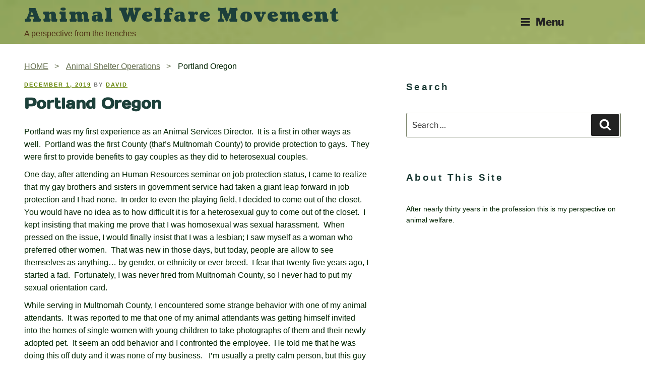

--- FILE ---
content_type: text/css
request_url: https://davidflagler.com/wp-content/themes/dog-channel/style.css?ver=20241112
body_size: 7628
content:
/*
Theme Name:   Dog Channel
Theme URI:    https://white-stage.com/article.php/wordpress-dogchannel
Description:  This theme extend default theme Twenty Seventeen, and It's accessible theme of cute dog image for the site. Also, if you change the background image you can use it on various sites. The top page shows the background image on the full screen.
Author:       Masuko Koeda
Author URI:   http://white-stage.com
Template:     twentyseventeen
Version:      1.4.3
License:      GNU General Public License
License URI:  http://www.gnu.org/licenses/gpl-2.0.html
Tags:         two-columns, right-sidebar, accessibility-ready, featured-images, full-width-template
Text Domain:  dog-channel
*/

/* font style */
	@font-face {
		font-family: 'Coustard';
		src: url('fonts/Coustard-Black.ttf') format('truetype');
	}

	@font-face {
		font-family: 'DaysOne';
		src: url('fonts/DaysOne-Regular.ttf') format('truetype');
	}

/* Common style */

	html,
	body,
	div,
	span,
	h1,
	h2,
	h3,
	p,
	a,
	address,
	code,
	del,
	dfn,
	em,
	img,
	strong,
	dl,
	dt,
	dd,
	ol,
	ul,
	li,
	fieldset,
	form,
	label,
	input,
	legend,
	table,
	caption,
	tbody,
	tfoot,
	thead,
	tr,
	th,
	td {
		margin: 0;
		padding: 0;
		box-sizing: border-box;
	}

	html {
		position: relative;
		min-height: 100%;
	}

	body {
		background: #ffffff;
		color: #002300;
		line-height: 1.6;
		font-size: 100%;
		font-family: "メイリオ", Meiryo, "ＭＳ Ｐゴシック", "Hiragino Kaku Gothic Pro", "ヒラギノ角ゴ Pro W3", "Trebuchet MS", Arial, Helvetica, sans-serif;
	}

	p {
		margin-bottom: 10px;
	}

	a {
		color: #608000;
		text-decoration: underline;
		transition: all 0.2s ease-in-out 0s;
	}

	a:hover, a:focus {
		color: #b50010;
	}

	a:visited {
		color: #006981;
	}

	a img {
		border: none;
	}

	fieldset {
		padding: 1em;
	}

	input,
	textarea {
		margin-bottom: 25px;
	}

	input[type="text"], input[type="email"], input[type="url"], input[type="password"], input[type="search"], input[type="number"], input[type="tel"], input[type="range"], input[type="date"], input[type="month"], input[type="week"], input[type="time"], input[type="datetime"], input[type="datetime-local"], input[type="color"], textarea {
		width: 90%;
		border: 1px solid #757f65;
	}

	input[type="submit"]:hover,
	input:focus,
	textarea:focus {
		box-shadow: 0px 0px 8px #d3e3b9;
	}

	[type="reset"] {
		padding: 5px;
		font-size: 0.857rem;
	}

	img {
		max-width: 100%;
		height: auto;
		vertical-align: top;
	}

	h1 {
		position: relative;
		margin-bottom: 3px;
		font-size: 1.8rem;
		font-weight: bold;
		font-family: 'DaysOn', sans-serif;
		color: #1d413b;
	}

	h2 {
		margin: 0 0 15px;
		font-size: 1.5rem;
		font-weight: bold;
		color: #45605b;
	}

	h3 {
		margin-bottom: 32px;
		font-size: 1.2rem;
		font-weight: normal;
	}

	small {
		font-size: .9rem;
	}

	address, em {
		font-style: italic;
	}

	pre {
		display: block;
		margin: 1em 0 1em 10px;
		padding: 0 8px 8px;
		border: 1px solid #c4c4c4;
		white-space: pre;
	}

	blockquote {
		display: block;
		margin: 1.2em 0 1.4em 20px;
		padding: 0 8px;
		border: 3px double #5e738a;
	}

	q:before {
		content: open-quote;
		margin-left: 5px;
		color: #5e738a;
	}

	q:after {
		content: close-quote;
		margin-right: 5px;
		color: #5e738a;
	}

	abbr[title], acronym[title] {
		border-bottom: 1px dotted #d8d8d8;
	}

	table {
		margin-top: 0;
		margin-bottom: 1.12em;
		width: 98%;
		border-spacing: 0;
		border-collapse: collapse;
		text-indent: 0;
	}

	caption {
		text-align: center;
	}

	thead, tbody, tfoot {
		vertical-align: middle;
	}

	tr {
		vertical-align: inherit;
		border-bottom: none;
	}

	table > tr {
		vertical-align: middle;
	}

	th, td {
		padding: 2%;
		border: 1px solid #dae0c6;
		vertical-align: top;
	}

	thead th {
		border-bottom: none;
	}

	th:first-child, td:first-child {
		padding-left: 2%;
	}

	th {
		background: #f9fff5;
		font-weight: bold;
		text-align: center;
	}

	td {
		text-align: left;
	}

	button:hover, button:focus, input[type="button"]:hover, input[type="button"]:focus, input[type="submit"]:hover, input[type="submit"]:focus {
		background: #2f4f4f;
		color: #d7b86a;
	}

	.post-thumbnail img, .gallery-item img {
		filter: sepia(0);
	}

	.post-thumbnail a:hover img, .post-thumbnail a:focus img, .gallery-item a:hover img, .gallery-item a:focus img {
		opacity: 1;
		filter: sepia(100%);
	}

/* Layout style */

	.wrap {
		max-width: 1300px;
	}

/* Detail style */

	body.home {
		width: 100%;
		height: 100vh;
		background: #ffffff url("images/bg_body.png") center center / cover no-repeat fixed;
	}

	/* header */
	.has-header-image.twentyseventeen-front-page .site-branding, .has-header-video.twentyseventeen-front-page .site-branding, .has-header-image.home.blog .site-branding, .has-header-video.home.blog .site-branding {
		position: relative;
	}

	.home .site-header {
		background: none;
	}

	.site-header {
		background: url("images/bg_header.png") left top / cover no-repeat fixed;
	}

	.navigation-top, .site-content-contain {
		background: transparent;
	}

	.has-header-image.twentyseventeen-front-page .site-branding, .has-header-video.twentyseventeen-front-page .site-branding, .has-header-image.home.blog .site-branding, .has-header-video.home.blog .site-branding {
		display: block;
	}

	.has-header-image.twentyseventeen-front-page .site-branding {
		bottom: auto;
		left: auto;
		position: relative;
	}

	.home .site-branding {
		padding: 3em 0;
	}

	.home.blog .site-branding {
		padding: 3em 0 0;
	}

	.site-branding {
		padding: .5em 0;
	}

	.home .site-branding-text {
		margin-top: 15%;
	}

	.home.blog .site-branding-text {
		margin-top: 2%;
	}

	.site-title a {
		color: #1c3f3a;
		text-transform: capitalize;
		font-size: 2.3rem;
		font-family: 'Coustard', serif;
	}

	.site-title a:hover, .site-title a:focus {
		color: #370000;
		opacity: 1;
	}

	.home .site-title a {
		font-size: 4rem;
		text-shadow: -0.5px -0.5px 0px #193833, -0.5px 0.5px 0px #193833, 0.5px -0.5px 0px #193833, -0.5px -0.5px 0px #193833;
		line-height: 1.3;
		color: #2b655c;
	}

	.home .site-title a:hover, .home .site-title a:focus {
		color: #370000;
		opacity: 1;
	}

	.site-header .menu-scroll-down {
		display: none;
	}

	.twentyseventeen-front-page.has-header-image .site-branding, .twentyseventeen-front-page.has-header-video .site-branding, .home.blog.has-header-image .site-branding, .home.blog.has-header-video .site-branding {
		margin-bottom: 0;
	}

	body.has-header-image .site-branding a:hover, body.has-header-image .site-branding a:focus {
		color: #370000;
		opacity: 1;
	}

	body.has-header-image .site-title a {
		color: #2b655c;
	}

	body.has-header-image:not(.twentyseventeen-front-page) .site-title a {
		color: #1c3f3a;
	}

	body.has-header-image:not(.twentyseventeen-front-page) .site-title a:hover, body.has-header-image:not(.twentyseventeen-front-page) .site-title a:focus {
		color: #370000;
	}

	.home .site-description, body.has-header-image .site-description, body.has-header-video .site-description {
		color: #3f4C32;
		opacity: 1;
	}

	.site-description {
		color: #4e3115;
	}

	body:not(.twentyseventeen-front-page) .site-description {
		color: #4e3115;
	}

	body.has-header-image:not(.twentyseventeen-front-page) .site-description {
		color: #4e3115;
	}

	.navigation-top {
		width: auto;
		border: none;
	}

	.js .menu-toggle {
		display: block;
		position: absolute;
		top: -60px;
		right: 0;
		z-index: 3;
		font-size: 1.3rem;
	}

	.js .home .menu-toggle {
		top: -140px;
		right: -100px;
		font-size: 1.5rem;
	}

	.js .home.blog .menu-toggle {
		top: -86px;
	}

	.js .menu-toggle:hover, .js .menu-toggle:focus {
		color: #370000;
	}

	.js .toggled-on .menu-toggle:hover, .js .toggled-on .menu-toggle:focus {
		color: #a5c971;
	}

	.toggled-on .menu-toggle {
		right: 2%;
		color: #d9d9d9;
		z-index: 4;
	}

	.js .main-navigation ul, .js .main-navigation > div > ul {
		display: none;
		position: fixed;
		top: 0;
		right: -120%;
		width: 100%;
		height: 100%;
		padding: 150px 20px  20px 250px;
		overflow-y: auto;
		z-index: 3;
	}

	.js .main-navigation.toggled-on > div > ul {
		right: 0;
	}

	.js body:not(.twentyseventeen-front-page) .main-navigation.toggled-on > div > ul {
		padding-top: 10px;
	}

	.js body.home.blog .main-navigation.toggled-on > div > ul {
		padding-top: 30px;
	}

	.js .main-navigation ul {
		background: #4d4d4d;
		list-style: none;
		margin: 0;
		text-align: left;
	}

	.main-navigation li {
		display: inline;
	}

	.main-navigation a {
		width: 55%;
		margin-top: 2px;
		margin-bottom: 2px;
		line-height: 1.3;
		color: #d9d9d9;
		font-size: 1.5rem;
	}

	.main-navigation a:visited {
		color: #d9d9d9;
	}

	.navigation-top .current-menu-item > a:focus, .navigation-top .current-menu-item > a:hover, .main-navigation a:focus, .main-navigation a:hover,
	.main-navigation li li.focus > a, .main-navigation li li:focus > a, .main-navigation li li:hover > a, .main-navigation li li a:hover, .main-navigation li li a:focus, .main-navigation li li.current_page_item a:hover, .main-navigation li li.current-menu-item a:hover, .main-navigation li li.current_page_item a:focus, .main-navigation li li.current-menu-item a:focus {
		text-decoration: underline;
		color: #a5c971;
	}

	.navigation-top .current-menu-item > a, .navigation-top .current_page_item > a {
		color: #a5c971;
	}

	.js .main-navigation ul ul {
		position: relative;
		display: none;
		top: auto;
		left: 0;
		width: auto;
		height: auto;
		margin-top: 5px;
		padding: 0 0 0 1.5em;
		background: #4d4d4d;
		border: none;
		z-index: auto;
		overflow-y: visible;
	}

	.main-navigation ul li:hover > ul, .main-navigation ul li.focus > ul {
		left: 0;
	}

	.js .main-navigation ul li > ul {
		display: block;
	}

	.main-navigation li li:hover, .main-navigation li li.focus {
		background: #4d4d4d;
	}

	.main-navigation ul ul li:hover > ul, .main-navigation ul ul li.focus > ul {
		left: 0;
	}

	.main-navigation .menu-item-has-children > a > .icon, .main-navigation .page_item_has_children > a > .icon {
		display: none;
	}

	.main-navigation ul li.menu-item-has-children::before, .main-navigation ul li.menu-item-has-children::after, .main-navigation ul li.page_item_has_children::before, .main-navigation ul li.page_item_has_children::after, .main-navigation ul li.menu-item-has-children::before, .main-navigation ul li.page_item_has_children::before,
	.main-navigation ul li.menu-item-has-children.focus::before, .main-navigation ul li.menu-item-has-children:hover::before, .main-navigation ul li.menu-item-has-children.focus::after, .main-navigation ul li.menu-item-has-children:hover::after, .main-navigation ul li.page_item_has_children.focus::before, .main-navigation ul li.page_item_has_children:hover::before, .main-navigation ul li.page_item_has_children.focus::after, .main-navigation ul li.page_item_has_children:hover::after {
		display: none;
	}

	.js .dropdown-toggle {
		display: none;
	}

	/* main */
	.site-content-contain {
		min-height: calc(100vh - 11em);
	}

	.site-content {
		padding: 2em 0 0;
	}

	body.page:not(.twentyseventeen-front-page) .site-content-contain, .blog .site-content-contain {
		min-height: calc(100vh - 18em);
	}

	.wp_breadcrumb ol {
		margin-bottom: 1em;
		list-style: none;
	}

	.wp_breadcrumb ol li {
		display: inline-block;
	}

	.wp_breadcrumb ol li a {
		color: #66704f;
		text-decoration: underline;
	}

	.wp_breadcrumb ol li a:hover {
		text-decoration: none;
		color: #b50010;
	}

	.wp_breadcrumb ol li a:after {
		content: '\003E';
		display: inline-block;
		margin: 0 14px 0 12px;
	}

	.home #page #primary .entry-header, .home #page #primary .entry-content {
		float: none;
		margin-left: 35%;
	}

	.home .panel-content .entry-header {
		margin-bottom: 10px;
	}

	.home.blog #page #primary .entry-header, .home.blog #page #primary .entry-content {
		margin-left: 0;
	}

	.home.blog #page #primary .sticky .icon-thumb-tack {
		top: 1.5em;
		left: 0.3em;
	}

	.home.blog #page #primary .next.page-numbers {
		margin-right: 1em;
	}

	.home.blog #page #primary .prev.page-numbers {
		margin-left: 1em;
	}

	.home.blog #primary article {
		margin-bottom: 3em;
		padding: 1em 1em 4em;
		background: #fff;
		border-radius: 10px;
	}

	.home.page .panel-content .entry-title {
		text-shadow: -0.5px -0.5px 0px #193833, -0.5px 0.5px 0px #193833, 0.5px -0.5px 0px #193833, -0.5px -0.5px 0px #193833;
	}

	.page .panel-content .entry-title, .page-title, body.page:not(.twentyseventeen-front-page) .entry-title {
		color: #265951;
		text-transform: capitalize;
		font-size: 1.85rem;
		font-family: 'DaysOne', sans-serif;
	}

	.page.twentyseventeen-front-page .panel-content .entry-title {
		font-size: 1.5rem;
		font-family: 'DaysOne', sans-serif;
	}

	body:not(.has-sidebar):not(.page-one-column) .page-header, body.has-sidebar.error404 #primary .page-header, body.page-two-column:not(.archive) #primary .entry-header, body.page-two-column.archive:not(.has-sidebar) #primary .page-header, .blog:not(.has-sidebar) #primary article, .archive:not(.page-one-column):not(.has-sidebar) #primary article, .search:not(.has-sidebar) #primary article, .error404:not(.has-sidebar) #primary .page-content, .error404.has-sidebar #primary .page-content, body.page-two-column:not(.archive) #primary .entry-content, body.page-two-column #comments {
		float: none;
		width: auto;
	}

	.single-post .entry-title, .page .entry-title {
		margin-top: 5px;
		font-size: 1.85rem;
		font-weight: bold;
		font-family: 'DaysOne', sans-serif;
	}

	.entry-footer .cat-links a, .entry-footer .tags-links a {
		text-decoration: underline;
	}

	.group-blog h2.entry-title {
		font-size: 1.5rem;
		font-family: "メイリオ", Meiryo, "ＭＳ Ｐゴシック", "Hiragino Kaku Gothic Pro", "ヒラギノ角ゴ Pro W3", "Trebuchet MS", Arial, Helvetica, sans-serif;
	}

	#main ul, #main ol, #secondary ul, #secondary ol {
		margin-left: 1.5em;
	}

	.comment-body {
		margin-left: 50px;
	}

	.comment-list .children {
		margin-left: 2em;
	}

	.comment-author .avatar {
		left: -55px;
	}

	.comment-list .children .comment-author .avatar {
		left: -40px;
	}

	.comment-metadata a, .comment-metadata a:visited {
		color: #608000;
		text-decoration: underline;
	}

	.sticky .icon-thumb-tack {
		left: -0.3em;
		top: 0.95em;
	}

	.sticky .entry-header .entry-title {
		padding-left: 1em;
	}

	.entry-title a {
		line-height: 1.7;
		color: #6d7845;
		text-decoration: underline;
	}

	.entry-title a:focus, .entry-title a:hover {
		color: #b50010;
		text-decoration: none;
	}

	.entry-meta a, .entry-meta a:visited {
		color: #608000;
		text-decoration: underline;
	}

	.home.blog #primary .pagination {
		padding: 1em;
		background: #fff;
		border: none;
		border-radius: 10px;
	}

	.nav-links a, .nav-links a:visited {
		color: #608000;
		text-decoration: underline;
	}

	.nav-links .nav-previous .nav-title {
		padding-left: 1.5em;
	}

	.nav-links .nav-previous .nav-title .nav-title-icon-wrapper {
		left: -0.5em;
	}
	
	.nav-links .nav-next .nav-title {
		padding-right: 1.5em;
	}

	.nav-links .nav-next .nav-title .nav-title-icon-wrapper {
		right: -0.5em;
	}

	.page-numbers.current {
		font-size: 0.875rem;
	}

	.pagination .prev, .pagination .next {
		padding-top: 0.4em;
		box-shadow: none;
		color: #4b513f;
	}

	.entry-meta a, .page-links a, .page-links a .page-number, .entry-footer a, .entry-footer .cat-links a, .entry-footer .tags-links a, .edit-link a, .post-navigation a, .logged-in-as a, .comment-navigation a, .comment-metadata a, .comment-metadata a.comment-edit-link, .comment-reply-link, a .nav-title, .pagination a, .comments-pagination a, .site-info a, .widget .widget-title a, .widget ul li a, .site-footer .widget-area ul li a, .site-footer .widget-area ul li a {
		box-shadow: none;
	}

	.entry-content a, .entry-summary a, .comment-content a, .widget a, .site-footer .widget-area a, .posts-navigation a, .widget_authors a strong {
		box-shadow: none;
	}

	.entry-content a:focus, .entry-content a:hover, .entry-summary a:focus, .entry-summary a:hover, .widget a:focus, .widget a:hover, .site-footer .widget-area a:focus, .site-footer .widget-area a:hover, .posts-navigation a:focus, .posts-navigation a:hover, .comment-metadata a:focus, .comment-metadata a:hover, .comment-metadata a.comment-edit-link:focus, .comment-metadata a.comment-edit-link:hover, .comment-reply-link:focus, .comment-reply-link:hover, .widget_authors a:focus strong, .widget_authors a:hover strong, .entry-title a:focus, .entry-title a:hover, .entry-meta a:focus, .entry-meta a:hover, .page-links a:focus .page-number, .page-links a:hover .page-number, .entry-footer a:focus, .entry-footer a:hover, .entry-footer .cat-links a:focus, .entry-footer .cat-links a:hover, .entry-footer .tags-links a:focus, .entry-footer .tags-links a:hover, .post-navigation a:focus, .post-navigation a:hover, .pagination a:not(.prev):not(.next):focus, .pagination a:not(.prev):not(.next):hover, .comments-pagination a:not(.prev):not(.next):focus, .comments-pagination a:not(.prev):not(.next):hover, .logged-in-as a:focus, .logged-in-as a:hover, a:focus .nav-title, a:hover .nav-title, .edit-link a:focus, .edit-link a:hover, .site-info a:focus, .site-info a:hover, .widget .widget-title a:focus, .widget .widget-title a:hover, .widget ul li a:focus, .widget ul li a:hover {
		box-shadow: none;
		text-decoration: none;
		color: #b50010;
	}

	.page-links a .page-number {
		text-decoration: underline;
		color: #6d7845;
	}

	a .nav-title {
		box-shadow: none;
	}

	.post-navigation .nav-links {
		display: flex;
		align-items: flex-end;
		flex-wrap: wrap;
		justify-content: left;
	}

	.post-navigation .nav-previous, .post-navigation .nav-next {
		float: none;
	}

	.comment-body {
		color: #002300;
	}

	.comment-body a {
		box-shadow: none;
	}

	.comment-body a:hover {
		box-shadow: none;
	}

	.comment-author a {
		color: #6d7845;
		box-shadow: none;
	}

	.comment-author a:focus, .comment-author a:hover {
		color: #b50010;
	}


	/* side */
	.home.blog #secondary .widget {
		margin-bottom: 3em;
		padding: 1em 1em 2em;
		background: #fff;
		border-radius: 10px;
	}

	.has-sidebar #secondary {
		padding-bottom: 8em;
	}

	h2.widget-title {
		color: #193833;
		text-transform: capitalize;
		font-size: 1.2rem;
		font-family: 'Promt', sans-serif;
	}

	.search-form input {
		width: 100%;
	}

	/* footer */
	.site-footer {
		border: none;
		height: 8em;
		
	}
	body.page:not(.twentyseventeen-front-page) .site-footer, .blog .site-footer {
		margin-top: 10em;
	}

	footer.site-footer:after {
		position: absolute;
		display: block;
		content: "";
		bottom: -20px;
		right: 0;
		margin: 0;
		padding: 0;
		width: 612px;
		height: 312px;
		background: url("images/bg_footer.png") no-repeat 0 0;
	}

	.site-info {
		padding: 0;
		width: 40%;
		font-weight: bold;
	}

	.site-info a {
		color: #003700;
		text-decoration: underline;
	}

	.site-info a:hover {
		color: #6d0000;
		text-decoration: none;
	
	}

	.social-navigation a {
		background-color: #567654;
	}

	.social-navigation a:visited {
		color: #fff;
	}

	.social-navigation a:hover, .social-navigation a:focus {
		background-color: #384C36;
		color: #d7b86a;
	}

	/* admin */
	.customize-support {
		padding-top: 32px;
	}

/* for max-width 1468px */
	@media only screen and (max-width: 1468px) {
			footer.site-footer:after {
				width: 400px;
				height: 204px;
				background: url("images/bg_footer_s.png") no-repeat 0 0;
			}
	}

/* for max-width 1366px */
	@media only screen and (max-width: 1366px) {
		/* admin */
		.home.blog.admin-bar .site-header {
			margin-top: 46px;
		}
	}

/* for max-width 1217px */
	@media only screen and (max-width: 1217px) {
			.js .home .menu-toggle {
				right: 0;
			}
	}

/* for max-width 1084px */
	@media only screen and (max-width: 1084px) {
			.post-navigation .nav-links {
				display: block;
			}

			.post-navigation .nav-previous, .post-navigation .nav-next {
				width: auto;
			}

			.post-navigation .nav-next {
				margin-top: 1.5em;
				text-align: left;
			}
	}

/* for max-width 1069px */
	@media only screen and (max-width: 1069px) {
		.sticky .icon-thumb-tack {
				left: -0.5em;
				top: 2em;
		}
	}

/* for max-width 1053px */
	@media only screen and (max-width: 1053px) {

		.home.blog #page #primary .sticky .icon-thumb-tack {
			top: 2.8em;
		}
	}

/* for max-width 1038px */
	@media only screen and (max-width: 1038px) {
			footer.site-footer:after {
				width: 216px;
				height: 110px;
				background: url("images/bg_footer_ss.png") no-repeat 0 0;
			}
}

/* for max-width 1024px */
	@media only screen and (max-width: 1024px) {
			body.home {
				background: none;
			}

			body.home:before {
				content: "";
				display: block;
				position: fixed;
				top: 0;
				left: 0;
				z-index: -1;
				width: 100%;
				height: 100vh;
				background: url("images/bg_body.png") center center / cover no-repeat;
				-webkit-background-size: cover; /*Android4*/
			}

			.js .home .menu-toggle {
				right: 30px;
			}

			.js .dropdown-toggle {
				display: block;
			}


			.js .main-navigation ul li > ul {
				display: none;
			}

			.js .main-navigation ul li > .toggled-on {
				display: block;
			}

			.js .main-navigation ul li > ul {
				padding-left: 2.5em;
			}

			.main-navigation a {
				padding-left: 1em;
			}

			.js .main-navigation ul ul {
				margin-top: -2em;
				margin-bottom: 1.2em;
			}

			.js .main-navigation ul ul ul {
				margin-bottom: 0;
			}

			.dropdown-toggle {
				position: relative;
				top: -2.2em;
				right: 0;
				left: -10px;
				margin: 0 0 -0.9em 0;
				line-height: 1;
				font-size: 2em;
				color: #d9d9d9;
			}

			.dropdown-toggle:hover {
				color: #a5c971;
				text-shadow: 1px 1px 0 #ffffff, -1px 1px 0 #ffffff, 1px -1px 0 #ffffff, -1px -1px 0 #ffffff;
			}

			.dropdown-toggle:focus {
				color: #a5c971;
			}

			.dropdown-toggle svg {
				position: absolute;
				top: 0;
				left: 0;
			}

			.site-content-contain {
				min-height: calc(100vh - 12em);
			}

			body.page:not(.twentyseventeen-front-page) .site-content-contain, .blog .site-content-contain {
				min-height: calc(100vh - 14em);
			}

			body.page:not(.twentyseventeen-front-page) .site-footer, .blog .site-footer {
				margin-top: 2em;
			}
	}

/* for max-width 973px */
	@media only screen and (max-width: 973px) {
			.site-branding-text {
				width: 80%;
			}
	}

/* for max-width 913px */
	@media only screen and (max-width: 913px) {
			.site-content-contain {
				min-height: calc(100vh - 12em);
			}

			input.file {
				width: 99%;
			}
	}

/* for max-width 840px */
	@media only screen and (max-width: 840px) {
			.js .main-navigation ul, .js .main-navigation ul ul, .js .main-navigation > div > ul {
				padding-left: 20px;
			}
	}

/* for max-width 812px */
	@media only screen and (max-width: 812px) {
			.home #page {
				padding: constant(safe-area-inset-top) constant(safe-area-inset-right) constant(safe-area-inset-bottom) constant(safe-area-inset-left); /* for iPhoneX iOS 11.1 or lower */
				padding: env(safe-area-inset-top) env(safe-area-inset-right) env(safe-area-inset-bottom) env(safe-area-inset-left); /* for iPhoneX iOS11.2 */
			}

			.js .home .main-navigation.toggled-on > div > ul {
				padding-top: 35px;
			}

			.site-content {
				padding: 1em 0 0;
			}

			.wp_breadcrumb ul li {
				font-size: .8rem;
			}
	}


/* for max-width 782px */
	@media only screen and (max-width: 782px) {
			.js .home .main-navigation.toggled-on > div > ul {
				padding-top: 95px;
				padding-left: 150px;
			}

			.js body:not(.twentyseventeen-front-page) .main-navigation.toggled-on > div > ul {
				padding-left: 150px;
			}

			/* admin */
			.customize-support {
				padding-top: 32px;
			}

	}

/* for max-width 767px */
	@media only screen and (max-width: 767px) {
			.home.blog .site-branding {
				padding: 0;
			}

			.js .home.blog .menu-toggle {
				top: -95px;
			}

			.dropdown-toggle {
				top: -1.7em;
			}

			.js .main-navigation ul ul {
				margin-bottom: 0;
			}

			body.page:not(.twentyseventeen-front-page) .site-footer {
				margin-top: 0;
			}

			body.page:not(.twentyseventeen-front-page) .site-content-contain, .blog .site-content-contain {
				min-height: calc(100vh - 12em);
			}

			.home.blog #page #primary .sticky .icon-thumb-tack {
				top: 2.9em;
				left: 1em;
			}
/*			.js .main-navigation ul, .js .main-navigation ul ul, .js .main-navigation > div > ul {
				z-index: 5;
			} */
	}


/* for max-width 764px */
	@media only screen and (max-width: 764px) {
			.home .site-title {
				font-size: 3.3rem;
			}

			.js .menu-toggle {
				top: -80px;
				z-index: 3;
			}

			.toggled-on .menu-toggle {
				z-index: 6;
			}

			.js .main-navigation ul ul .dropdown-toggle {
				left: -35px;
			}

			.home.blog #primary {
				margin-bottom: 3em;
			}

			.nav-links .nav-previous .nav-title {
				padding-left: 0;
			}

			.nav-links .nav-next .nav-title {
				padding-right: 0;
			}

			.site-info {
				width: auto;
			}
	}

/* for max-width 736px */
	@media only screen and (max-width: 736px) {
			.js .home .main-navigation.toggled-on > div > ul {
				padding-top: 30px;
			}
	}

/* for max-width 667px */
	@media only screen and (max-width: 667px) {
			.js .home .main-navigation.toggled-on > div > ul {
				padding-top: 30px;
				padding-left: 20px;
			}

			.site-branding-text {
				width: 79%;
			}

			.home .site-title a {
				font-size: 2.8rem;
			}
	}

/* for max-width 640px */
	@media only screen and (max-width: 640px) {
			.site-content-contain {
				min-height: calc(100vh - 19em);
			}

			body.page:not(.twentyseventeen-front-page) .site-content-contain, .blog .site-content-contain {
				min-height: calc(100vh - 11.5em);
			}

			.site-footer {
				height: 9em;
			}
	}

/* for max-width 632px */
	@media only screen and (max-width: 632px) {
			.site-content-contain {
				min-height: calc(100vh - 12em);
			}
	}

/* for max-width 581px */
	@media only screen and (max-width: 581px) {
			.home .site-branding-text {
				margin-top: 0;
			}

			.home .site-title, .site-title {
				font-size: 1.3rem;
			}

			.js .menu-toggle {
				top: -65px;
			}

			.js .home .menu-toggle {
				top: -110px;
				font-size: 1rem;
			}

			.js .home.blog .menu-toggle {
				top: -70px;
			}

			.js .menu-toggle {
				font-size: .9rem;
			}

			.js body.home.blog .main-navigation.toggled-on > div > ul {
				padding-top: 15px;
			}

			.page.twentyseventeen-front-page .panel-content .entry-title {
				font-size: 1.2rem;
			}

			.home #page #primary .entry-header, .home #page #primary .entry-content {
				margin-left: 0;
			}
	}

/* for max-width 531px */
	@media only screen and (max-width: 531px) {
			body.page:not(.twentyseventeen-front-page) .site-content-contain, .blog .site-content-contain {
				min-height: calc(100vh - 11em);
			}
			.home .site-title a {
				font-size: 2rem;
			}

			.home.blog .page-header {
				padding-bottom: 0;
			}

	}

/* for max-width 527px */
	@media only screen and (max-width: 527px) {
			.js .home.blog .menu-toggle {
				top: -70px;
			}

			.site-content-contain {
				min-height: calc(100vh - 17em);
			}

			body.page:not(.twentyseventeen-front-page) .site-content-contain, .blog .site-content-contain {
				min-height: calc(100vh - 17em);
			}

			footer.site-footer:after {
				bottom: -120px;
			}
	}

/* for max-width 479px */
	@media only screen and (max-width: 479px) {
			.page.twentyseventeen-front-page .panel-content .entry-title {
				margin-top: 2.8em;
			}

			.site-title a {
				font-size: 1.5rem;
			}
	}

/* for max-width 462px */
	@media only screen and (max-width: 462px) {
			.home.blog #page #primary .sticky .icon-thumb-tack {
				top: 2.8em;
				left: 0.8em;
			}
	}

/* for max-width 414px */
	@media only screen and (max-width: 414px) {
			.home.blog .site-branding-text {
				    margin-top: 3%;
			}

			.site-branding-text {
				width: 255px;
			}

			.home .site-title a {
				font-size: 1.5rem;
			}

			.js .home.blog .menu-toggle {
				top: -65px;
			}

			.js body:not(.twentyseventeen-front-page) .main-navigation.toggled-on > div > ul {
				padding-left: 20px;
			}

			.site-content-contain {
				min-height: calc(100vh - 25em);
			}

			input.file {
				font-size: 0.8rem;
			}
	}

/* for max-width 408px */
	@media only screen and (max-width: 408px) {
			.js .home.blog .menu-toggle {
				top: -60px;
			}
	}

/* for max-width 375px */
	@media only screen and (max-width: 375px) {
			.site-branding-text {
				width: 195px;
			}
			body.page:not(.twentyseventeen-front-page) .site-content-contain, .blog .site-content-contain {
				min-height: calc(100vh - 25em);
			}

			.home #primary {
				margin-top: -100px;
			}

			.home.blog #primary {
				margin-top: 0;
			}

			.site-footer {
					height: 11em;
			}

			footer.site-footer:after {
				bottom: -100px;
			}

	}

/* for max-width 360px */
	@media only screen and (max-width: 360px) {
			.site-content-contain {
				min-height: calc(100vh - 25em);
			}

			body.page:not(.twentyseventeen-front-page) .site-content-contain, .blog .site-content-contain {
				min-height: calc(100vh - 40em);
			}

			body.page:not(.twentyseventeen-front-page) .site-footer {
				margin-top: 0;
			}

			.site-footer {
				height: 14em;
			}
	}

/* for max-width 357px */
	@media only screen and (max-width: 357px) {
			.site-content-contain {
				min-height: calc(100vh - 22em);
			}

			body.page:not(.twentyseventeen-front-page) .site-content-contain, .blog .site-content-contain {
				min-height: calc(100vh - 22em);
			}

			.home .site-title a {
				font-size: 1.3rem;
			}

			input.file {
				font-size: 0.65rem;
			}

	}


/* for max-width 320px */
	@media only screen and (max-width: 320px) {
			.home .site-branding {
				padding: 10px 0;
			}

			.js .home .menu-toggle {
				top: -70px;
				right: 13px;
			}

			.js body.home.blog .main-navigation.toggled-on > div > ul {
				padding-top: 10px;
			}

			.home #primary {
				margin-top: -50px;
			}

			.home.page.twentyseventeen-front-page .panel-content .entry-title {
				margin-top: 1.5em;
			}

			.home .site-footer .wrap {
				padding-top: 0;
			}

			.home footer.site-footer:after {
				bottom: -60px;
			}
	}

/* for max-width 1366px(smartphone) landscape */
	@media only screen and (max-width: 1366px) and (orientation: landscape) {
			.home .site-branding {
				padding: 0;
			}

			.home .site-branding-text {
				margin-top: 2%;
			}

			.home .site-title {
				font-size: 2.5rem;
			}

			.js .home .menu-toggle {
				top: -90px;
			}

			.js .home .dropdown-toggle {
				top: -70px;
			}

			.home #primary {
				margin-top: 60px;
			}

			.home.blog #primary {
				margin-top: 0;
			}

			.page.twentyseventeen-front-page .panel-content .entry-title {
				margin-top: 3em;
				font-size: 1.3rem;
			}

			.js .main-navigation ul, .js .main-navigation > div > ul {
				padding-top: 60px;
			}

			.home .panel-content .wrap {
				padding-top: 2em;
				padding-bottom: 1em;
			}

			.home .site-footer .wrap {
				padding-top: 0;
			}

			.home footer.site-footer:after {
				bottom: 4px;
			}
	}


/* for max-width 812px(smartphone) landscape */
	@media only screen and (max-width: 812px) and (orientation: landscape) {
			.js .menu-toggle {
				top: -60px;
				padding: constant(safe-area-inset-right); /* for iPhoneX iOS 11.1 or lower */
				padding: env(safe-area-inset-right); /* for iPhoneX iOS11.2 */
			}

			.js .main-navigation.toggled-on > div > ul {
				padding: constant(safe-area-inset-top) constant(safe-area-inset-right) constant(safe-area-inset-bottom); /* for iPhoneX iOS 11.1 or lower */
				padding: env(safe-area-inset-top) env(safe-area-inset-right) env(safe-area-inset-bottom); /* for iPhoneX iOS11.2 */
				padding-left: 80px;
			}

			.home .site-content-contain {
				min-height: calc(100vh - 9em);
			}

			.home .site-branding {
				padding: 0;
			}

			.home .site-branding-text {
				margin-top: 2%;
			}

			.home .site-title {
				font-size: 2.5rem;
			}

			.js .home .menu-toggle {
				top: -90px;
			}

			.js .home .dropdown-toggle {
				top: -60px;
			}

			.home #primary {
				margin-top: -80px;
			}

			.page.twentyseventeen-front-page .panel-content .entry-title {
				margin-top: 3em;
				font-size: 1.3rem;
			}

			.home .panel-content .wrap {
				padding-top: 2em;
				padding-bottom: 1em;
			}

			.home .site-footer {
				height: 7em;
				margin-top: 2em;
			}

			.home .site-footer .wrap {
				padding-top: 0;
				padding-bottom: 0;
			}

			.home .social-navigation {
				margin-bottom: 0;
			}

			.home footer.site-footer:after {
				bottom: 4px;
			}
	}

/* for max-width 736px(smartphone) landscape */
	@media only screen and (max-width: 736px) and (orientation: landscape) {
			.home .site-content-contain {
				min-height: calc(100vh - 10em);
			}

			.js .home .menu-toggle {
				top: -100px;
			}

			.js .menu-toggle {
				top: -80px;
				padding: 1em;
			}

			.js .main-navigation.toggled-on > div > ul {
				padding-left: 25px;
			}

	}

/* for max-width 667px(smartphone) landscape */
	@media only screen and (max-width: 667px) and (orientation: landscape) {
			.js .home .menu-toggle {
				top: -90px;
			}
	}

/* for max-width 640px(smartphone) landscape */
	@media only screen and (max-width: 640px) and (orientation: landscape) {
			.home .site-footer {
				margin-top: 0;
			}

			.home footer.site-footer:after {
				bottom: 14px;
			}
	}

/* for max-width 568px(smartphone) landscape */
	@media only screen and (max-width: 568px) and (orientation: landscape) {
			.home .site-title {
				font-size: 1.5rem;
			}

			.js .menu-toggle {
				top: -70px;
			}

			.js .home .menu-toggle {
				top: -75px;
			}

			.js .home .dropdown-toggle {
				top: -55px;
			}
	}


--- FILE ---
content_type: text/javascript
request_url: https://davidflagler.com/wp-content/themes/dog-channel/js/dogchannel.js?ver=6.9
body_size: 575
content:
// active menu

if(jQuery('#top-menu li').hasClass('current-menu-item')){
  jQuery('.current-menu-item a').attr({
  'aria-current': 'page'
  });
}

/* 8. A part of progressive Hamburger by @heydonworks(https://twitter.com/heydonworks) http://heydonworks.com/
http://heydonworks.com/practical_aria_examples/#hamburger
-----------------------------------------------------------------------------------------
Modified little by milk. thanks by hiroron
*/

// At end of navigation block, return focus to navigation menu button

function navAction() {

jQuery('#top-menu li:last a:last').on('keydown', function(e) {
  if (e.keyCode === 9) {
    if (!e.shiftKey) {
      e.preventDefault();
      jQuery('[aria-controls="top-menu"]').focus();
    }
  }
});

jQuery('#top-menu > li:last-child .dropdown-toggle').on('keydown', function(e) {
  if (jQuery(this).attr('aria-expanded') == 'true') {
    if (e.keyCode === 9) {
      if (!e.shiftKey) {
        e.preventDefault();
        jQuery('.sub-menu li a').focus();
      }
    }
  } else {
    if (e.keyCode === 9) {
      if (!e.shiftKey) {
        e.preventDefault();
        jQuery('[aria-controls="top-menu"]').focus();
      }
    }
  }
});

// At start of navigation block, refocus close button on SHIFT+TAB

jQuery('#top-menu li:first a:first').on('keydown', function(e) {
  if (e.keyCode === 9) {
    if (e.shiftKey) {
      e.preventDefault();
      jQuery('[aria-controls="top-menu"]').focus();
    }
  }
});

// If the menu is visible, always TAB into it from the menu button

jQuery('[aria-controls="top-menu"]').on('keydown', function(e) {
  if (e.keyCode === 9) {
    if (jQuery(this).attr('aria-expanded') == 'true') {
      if (!e.shiftKey) {
        e.preventDefault();
        jQuery('#top-menu li:first a:first').focus();
      } else {
        if (e.shiftKey) {
          e.preventDefault();
          jQuery('#main').focus();
        }
      }
    }
  }
});

};

masthead = jQuery('#masthead');
menuToggle = masthead.find('.menu-toggle');
menuToggle.on('click.twentyseventeen', function() {
 navAction();
});